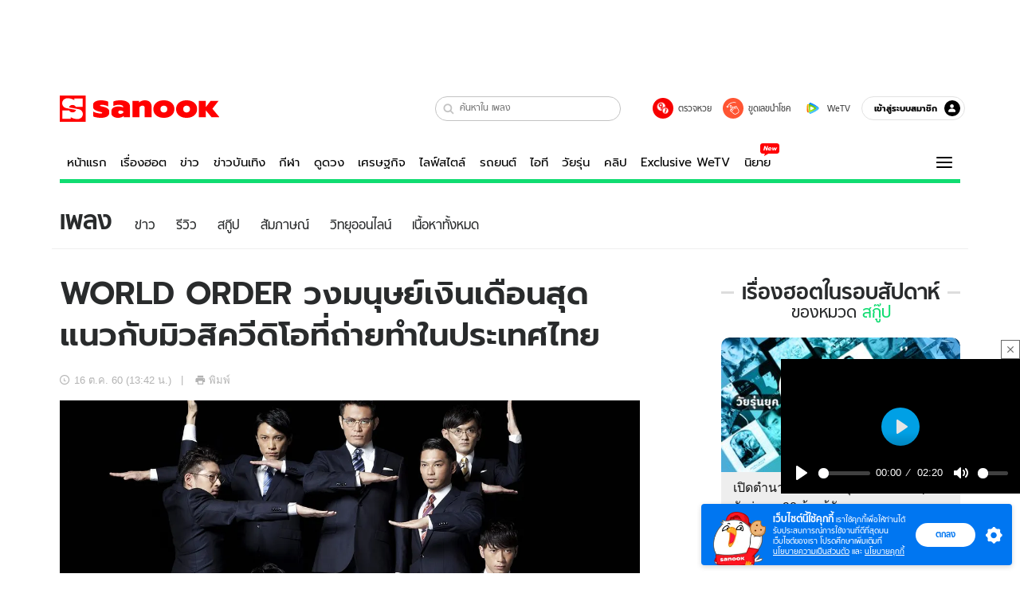

--- FILE ---
content_type: application/javascript
request_url: https://s.isanook.com/sr/0/_next/static/chunks/4170-6ec55ca80e7283041ff8.js
body_size: 4053
content:
"use strict";(self.webpackChunk_N_E=self.webpackChunk_N_E||[]).push([[4170],{94170:function(e,n,t){t.d(n,{Z:function(){return b},H:function(){return v}});var a=t(85893),r=t(67294),o=t(11163),i=t(18093),c=t(73786),l=t(89818),s=t(68883),d=t(4298);function u(){return(0,a.jsx)(d.default,{id:"taboola-script",children:"\n          window._taboola = window._taboola || []\n\n          !(function(e, f, u, i) {\n            if (!document.getElementById(i)) {\n              e.async = 1\n              e.src = u\n              e.id = i\n              f.parentNode.insertBefore(e, f)\n            }\n          })(\n            document.createElement('script'),\n            document.getElementsByTagName('script')[0],\n            '//cdn.taboola.com/libtrc/sanook/loader.js',\n            'tb_loader_script',\n          )\n          if (window.performance && typeof window.performance.mark === 'function') {\n            window.performance.mark('tbl_ic')\n          }\n        "})}var h=t(87060),f=(0,i.qC)(h.Z,(0,i.WY)((function(e){return!!e.cookies.get("sn_webactexp_exclude_taboola")}),i.Pf)),m=t(78387),g={mode:"organic-thumbnails-mid",container:"taboola-widget-above-feed",placement:"Widget Above Feed",target_type:"mix"},p=function(){var e=(0,o.useRouter)();(0,r.useEffect)((function(){var e;null===(e=_taboola)||void 0===e||e.push(g)}),[null===e||void 0===e?void 0:e.asPath]),(0,r.useEffect)((function(){var e=setTimeout((function(){var n=document.querySelector("#".concat(m.TABOOLA_CONTAINER_ID));if(!n)return clearTimeout(e);var t=document.createElement("div");t.id=g.container,n.appendChild(t)}),500);return function(){clearTimeout(e)}}),[])},y={container:"taboola-below-article-thumbnails",mode:"alternating-thumbnails-a",placement:"Below Article Thumbnails",target_type:"mix"};function x(){var e=(0,o.useRouter)();return(0,l.Z)(),p(),(0,r.useEffect)((function(){var e,n,t,a,r=null===(e=document)||void 0===e||null===(n=e.querySelector("link[rel='canonical']"))||void 0===n?void 0:n.getAttribute("href");return null===(t=_taboola)||void 0===t||t.push({article:"auto",url:r}),null===(a=_taboola)||void 0===a||a.push(y),function(){var e;null===(e=_taboola)||void 0===e||e.push({notify:"newPageLoad"})}}),[null===e||void 0===e?void 0:e.asPath]),(0,a.jsxs)(a.Fragment,{children:[(0,a.jsx)(u,{}),(0,a.jsx)("div",{id:y.container})]})}function v(){var e,n,t,a,r,o=null===(e=document)||void 0===e||null===(n=e.querySelector("link[rel='canonical']"))||void 0===n?void 0:n.getAttribute("href");null===(t=_taboola)||void 0===t||t.push({notify:"newPageLoad"}),null===(a=_taboola)||void 0===a||a.push({article:"auto",url:o}),null===(r=_taboola)||void 0===r||r.push(y)}var b=(0,i.qC)(f,(0,c.ZP)())((function(){return(0,a.jsx)(s.Z,{children:(0,a.jsx)(x,{})},"errorBoundary-taboolaFeed")}))},89818:function(e,n,t){t.d(n,{Z:function(){return l}});var a=t(67294),r=t(53637),o=t(11163),i=t(51451);function c(e){return{type:i.p,payload:{display:e}}}function l(){var e=(0,r.I0)(),n=(0,o.useRouter)();(0,a.useEffect)((function(){return e(c(!0)),function(){e(c(!1))}}),[null===n||void 0===n?void 0:n.asPath])}},78387:function(e,n,t){t.r(n),t.d(n,{TABOOLA_CONTAINER_ID:function(){return k},default:function(){return Z}});var a=t(85893),r=t(65988),o=t(67294),i=t(53637),c=t(63925),l=t(18093),s=t(96348),d=t(41085),u=t(60339),h=t(27296),f=t(65743),m=t(73786),g=t(10322),p=t(25671),y=t(7809),x=t(86697),v=t(93339);var b=[".entryRecommend.jsx-954864609{margin-bottom:20px;}",".entryRecommend.jsx-954864609 h2.jsx-954864609{".concat((0,d.mf)(700),";").concat((0,d.JB)(24),";color:#121212;margin-bottom:10px;text-align:left;}"),".isDesktop .entryRecommend.jsx-954864609 .row{margin:0 -7px;}",".isDesktop .entryRecommend.jsx-954864609 .col-lg-4{padding:0 7px;}",".postWrap.jsx-954864609{margin-bottom:10px;border:0;padding:0;-webkit-flex-wrap:wrap;-ms-flex-wrap:wrap;flex-wrap:wrap;}",".postWrap.jsx-954864609 h3.jsx-954864609{".concat((0,d.mf)(400),";").concat((0,d.JB)(19),";color:#3d3d3d;margin:5px 0 0;line-height:1.6;-webkit-box-flex:1;-webkit-flex-grow:1;-ms-flex-positive:1;flex-grow:1;word-break:break-word;display:-webkit-box;-webkit-line-clamp:2;-webkit-box-orient:vertical;overflow:hidden;}"),".isMobile .postWrap.jsx-954864609 h3.jsx-954864609{".concat((0,d.mf)(700),";").concat((0,d.JB)(18),";}"),".postImage.jsx-954864609{border-radius:".concat((0,d.wK)(),";overflow:hidden;-webkit-flex:0 0 100%;-ms-flex:0 0 100%;flex:0 0 100%;max-width:100%;margin-right:0;}"),".postImage.jsx-954864609 img{max-width:100%;height:auto;}",".isDesktop .MoneyPdfIframe~.entryRecommend.jsx-954864609{margin-top:20px;}",".isDesktop .postRecommend a:hover h3{color:#3d3d3d;-webkit-text-decoration:underline;text-decoration:underline;}"];b.__hash="954864609";var w=b,I=t(96486),j=(t(91418),[{channel:"news",categoryIds:["1131","6426","6430","6554"]},{channel:"horoscope",categoryIds:["77","78","393","86","163","413","114","115","116","117","119","169","505","465"]},{channel:"auto",categoryIds:["9613"]},{channel:"campus",categoryIds:["6437"]},{channel:"game",categoryIds:["6321"]},{channel:"health",categoryIds:["313"]},{channel:"hitech",categoryIds:["6557"]},{channel:"home",categoryIds:["257"]},{channel:"men",categoryIds:["309"]},{channel:"money",categoryIds:["373"]},{channel:"movie",categoryIds:["389"]},{channel:"music",categoryIds:["1061"]},{channel:"sport",categoryIds:["1079"]},{channel:"travel",categoryIds:["6593"]},{channel:"women",categoryIds:["1613"]}]);var _=t(93309),k="entry-recommend-taboola",C={width:555,height:300};function E(e){var n=e.post,t=e.isAllow,o=e.postColor,i=e.handleClick,c=e.handleInView;return t&&0!==n.length?(0,a.jsxs)("div",{className:"jsx-".concat(w.__hash)+" "+r.default.dynamic([["1173652719",[o]]])+" entryRecommend",children:[(0,a.jsx)(s.h,{onEnter:c}),(0,a.jsxs)("aside",{className:"jsx-".concat(w.__hash)+" "+r.default.dynamic([["1173652719",[o]]])+" recommendPost",children:[(0,a.jsx)("h2",{className:"jsx-".concat(w.__hash)+" "+r.default.dynamic([["1173652719",[o]]]),children:(0,a.jsx)("span",{className:"jsx-".concat(w.__hash)+" "+r.default.dynamic([["1173652719",[o]]]),children:"\u0e40\u0e23\u0e37\u0e48\u0e2d\u0e07\u0e17\u0e35\u0e48\u0e40\u0e01\u0e35\u0e48\u0e22\u0e27\u0e02\u0e49\u0e2d\u0e07"})}),(0,a.jsx)(f.X2,{children:n.slice(0,3).map((function(e,n){var t=e.title,c=e.thumbnail,l=c||(0,u.vA)("images/common/Thumbnail-1920x1080.jpg"),s=(0,_.xq)(e.channel.slug);return(0,a.jsx)(f.JX,{xs:12,lg:4,children:(0,a.jsx)("article",{onClick:function(){return i(n+1)},className:"jsx-".concat(w.__hash)+" "+r.default.dynamic([["1173652719",[o]]])+" postRecommend",children:(0,a.jsx)(h.NO,{post:e,children:(0,a.jsxs)("div",{className:"jsx-".concat(w.__hash)+" "+r.default.dynamic([["1173652719",[o]]])+" postWrap",children:[(0,a.jsx)("div",{className:"jsx-".concat(w.__hash)+" "+r.default.dynamic([["1173652719",[o]]])+" postImage",children:(0,a.jsx)(x.Z,{src:l,alt:t,ripOptions:{webp:!0,mode:"crop",width:C.width,height:C.height},version:2,addWidthToImgTag:!1,enableSrcSet:!0,cosOptions:s?{mode:"crop"}:void 0})}),(0,a.jsx)("h3",{className:"jsx-".concat(w.__hash)+" "+r.default.dynamic([["1173652719",[o]]]),children:t})]})})})},n)}))})]}),(0,a.jsx)(r.default,{id:"1173652719",dynamic:[o],children:[".isDesktop .postRecommend a:hover h3{color:".concat(o,";}")]}),(0,a.jsx)(r.default,{id:w.__hash,children:w})]}):null}var Z=(0,l.qC)((0,i.$j)((function(e){return{pageInfo:e.pageInfo,isEntertain:e.location.isEntertain}})),c.CG,(0,m.ZP)())((function(e){var n=e.entry,t=e.pageInfo,r=e.isEntertain,i=e.client,c=(0,p.nD)().isMobile,l=(0,y.Z)(),u=function(e){var n=e.isMobile,t=e.channel,a=(0,o.useRef)(!1),r=(0,o.useRef)(!1);return{handleInView:function(){a.current||((0,v.Z)({eventCategory:"read-relate-insertion-imp"}),a.current=!0)},handleClick:function(e){var a=n?"relate-click-".concat(e,"-redesign"):"".concat(t,"-relate_ISG");(0,v.Z)({eventCategory:a})},handleInViewTaboola:function(){r.current||((0,v.Z)({eventCategory:"read-relate-insertion-imp-tb"}),r.current=!0)},handleClickTaboola:function(){var e=n?"relate-click-redesign-tb":"".concat(t,"-relate_ISG_tb");(0,v.Z)({eventCategory:e})}}}({isMobile:c,channel:l}),h=u.handleInView,f=u.handleClick,m=u.handleInViewTaboola,x=u.handleClickTaboola,b=(0,g.Z)({entry:n,pageInfo:t,client:i,isEntertain:r}).items,w=function(e){var n=(0,I.get)(e,"channel.slug"),t=(0,I.get)(e,"categories",[]),a=j.find((function(e){return e.channel===n})),r=!0,o=(0,I.get)(a,"categoryIds",[]);return o.length>0&&(r=!t.some((function(e){var n=e.id;return o.includes(n)}))),r}(n);if(!w)return(0,a.jsx)(a.Fragment,{});var _=b,C=r?(0,d.cx)("entertain"):(0,d.cx)(l);return(0,a.jsxs)(a.Fragment,{children:[(0,a.jsx)(s.h,{onEnter:m,children:(0,a.jsx)("div",{id:k,onClick:x})}),(0,a.jsx)(E,{handleClick:f,handleInView:h,post:_,isAllow:w,postColor:C,isMobile:c})]})}))},10322:function(e,n,t){t.d(n,{Z:function(){return g}});var a=t(809),r=t.n(a),o=t(84103),i=t(30266),c=t(67294),l=t(96486),s=t(73786),d=t(7808),u=t(52209);function h(){var e=(0,u.Z)(['\n  query getLatestContentByCategory(\n    $channels: [EntryChannel]!\n    $types: [EntryType]\n    $categorySlugs: [EntryCategorySlugsFilter]\n    $orderBy: EntryOrder\n    $first: Int\n    $notInCategoryIds: [EntryCategoryIDsFilter]\n    $excludeEntries: [EntryUniqueID]\n  ) {\n    entries(\n      channels: $channels\n      types: $types\n      categorySlugs: $categorySlugs\n      excludeEntries: $excludeEntries\n      orderBy: $orderBy\n      first: $first\n      notInCategoryIds: $notInCategoryIds\n    ) {\n      edges {\n        node {\n          id\n          title\n          thumbnail\n          createdAt\n          redirectInternal {\n            page\n            params\n          }\n          primaryCategory {\n            name\n            slug\n          }\n          primaryTag\n          createdAtHuman(autoRelative: false, format: "DD MMM YY (HH:mm \u0e19.)")\n          channel {\n            label\n            slug\n          }\n          channelOriginal {\n            slug\n            label\n          }\n        }\n      }\n    }\n  }\n']);return h=function(){return e},e}var f=(0,t(31061).ZP)(h());function m(e){var n=e.client,t=e.entry,a=e.isEntertain,r=e.limit,i=void 0===r?4:r,c=e.excludeIds,s=void 0===c?[]:c,u=(0,l.get)(t,"id"),h=(0,l.get)(t,"channel.slug"),m=(0,l.get)(t.primaryCategory,"slug",""),g=a?"talkofthetown":m,p=(0,d.Z)(h,"pages.landingCategory.".concat(g,".highlights.excludeCategoryIds"),[]),y=[{channel:h,id:u,type:"content"}].concat((0,o.Z)(s.map((function(e){return{channel:h,id:e,type:"content"}}))));return null===n||void 0===n?void 0:n.query({query:f,variables:{channels:[h],types:["content"],notInCategoryIds:[{channel:h,ids:p}],categorySlugs:[{channel:h,slugs:[g]}],excludeEntries:y,orderBy:{direction:"DESC",field:"CREATED_AT"},first:i}})}function g(e){var n=e.entry,t=e.pageInfo,a=e.client,d=e.isEntertain,u=(0,l.get)(n,"id"),h=(0,c.useState)(!1),f=h[0],g=h[1],p=(0,c.useState)(!1),y=p[0],x=p[1],v=(0,c.useState)([]),b=v[0],w=v[1];return(0,c.useEffect)((function(){function e(){return(e=(0,i.Z)(r().mark((function e(){var i,c,u,h,f,p,y,v;return r().wrap((function(e){for(;;)switch(e.prev=e.next){case 0:if(i=(0,s.Tu)({pageInfo:t}),c=(0,l.get)(n,"related.edges",[]).map((function(e){return e.node})),u=(0,l.get)(n,"relateMLEntries.edges",[]).map((function(e){return e.node})),h=4,!i){e.next=8;break}return w(c),g(0===c.length),e.abrupt("return");case 8:if(!(u.length>=h)){e.next=12;break}return w(u),g(!1),e.abrupt("return");case 12:if(h-=u.length,!((f=c.filter((function(e){return!(null!==u&&void 0!==u&&u.find((function(n){return n.id===e.id})))}))).length>=h)){e.next=18;break}return w([].concat((0,o.Z)(u),(0,o.Z)(f.slice(0,h)))),g(!1),e.abrupt("return");case 18:return h-=f.length,x(!0),e.next=22,m({client:a,entry:n,isEntertain:d,limit:h,excludeIds:[].concat((0,o.Z)(u.map((function(e){return e.id}))),(0,o.Z)(c.map((function(e){return e.id}))))});case 22:p=e.sent,x(!1),y=(0,l.get)(p,"data.entries.edges",[]).map((function(e){return e.node})),v=[].concat((0,o.Z)(u),(0,o.Z)(c),(0,o.Z)(y)),w(v),g(0===v.length);case 28:case"end":return e.stop()}}),e)})))).apply(this,arguments)}!function(){e.apply(this,arguments)}()}),[u,d]),{dataEmpty:f,loading:y,items:b}}}}]);